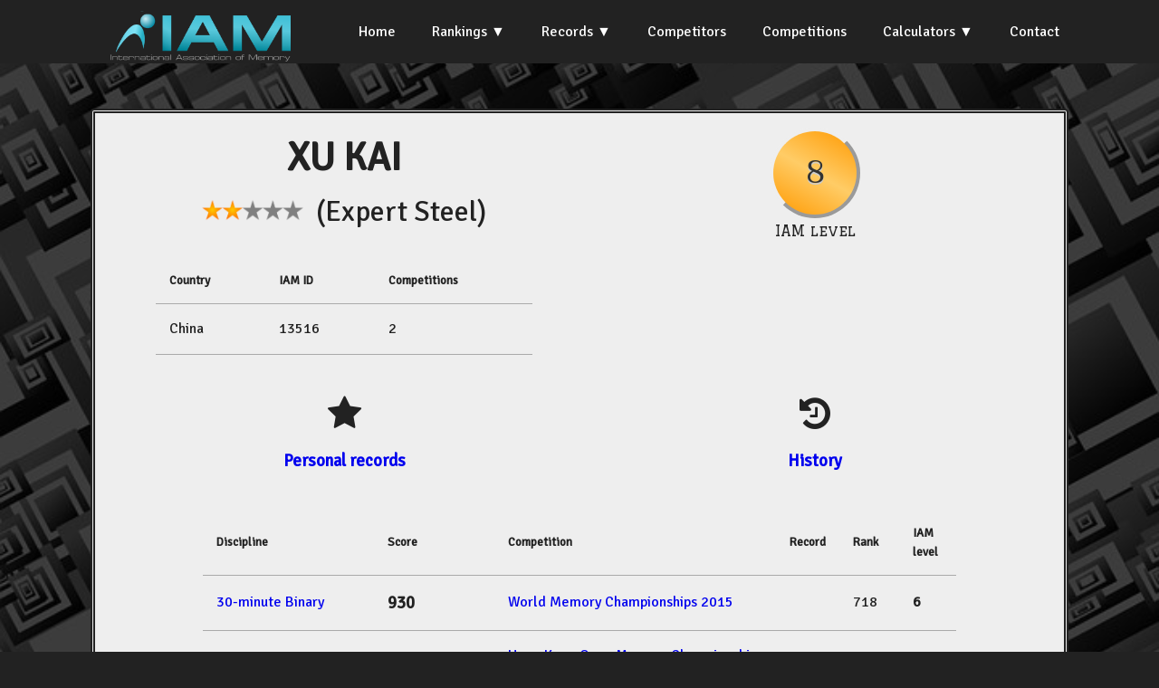

--- FILE ---
content_type: text/html; charset=UTF-8
request_url: https://iam-stats.org/competitor.php?id=13516
body_size: 2697
content:
<!doctype html>
<html lang="en">
<head><title>IAM Statistics</title>
<meta http-equiv="Content-Type" content="text/html; charset=iso-8859-1">
<link rel="stylesheet" href="css/styles.css">
<link href="https://fonts.googleapis.com/css?family=Signika" rel="stylesheet">
<link href="https://fonts.googleapis.com/css?family=Graduate" rel="stylesheet">
<link href="https://fonts.googleapis.com/css?family=Taviraj" rel="stylesheet">
<link rel="stylesheet" href="https://cdnjs.cloudflare.com/ajax/libs/font-awesome/4.7.0/css/font-awesome.css">
<link href="https://fonts.googleapis.com/css?family=Convergence" rel="stylesheet" type="text/css">
<link rel="stylesheet" src="https://cdnjs.cloudflare.com/ajax/libs/normalize/3.0.3/normalize.min.css">
<script src="https://cdnjs.cloudflare.com/ajax/libs/jquery/3.3.1/jquery.min.js"></script>
</head>

<body style="background-image: url('img/black-763784_960_720.jpg');background-size:cover;background-repeat: repeat;">


<script src="https://ajax.googleapis.com/ajax/libs/jquery/2.1.4/jquery.min.js"></script>
  <script src="js/script.js"></script>
  
<section class="navigation">
<div class="nav-container">
<div class="brand">
  <a href="https://iam-memory.org"><img src="img/IAM-main-Logo-transparent-bg-for-web.png" height="80" alt="IAM Logo"></a>
</div>

<nav>
  <div class="nav-mobile">
    <a id="nav-toggle" href="#!"><span></span></a>
  </div>
  <ul class="nav-list">
    <li><a href="index.php">Home</a></li>
	<li><a href="#!">Rankings</a>
	<ul class="nav-dropdown">
		<li><a href="rankings.php">Official World Rankings</a></li>
		<li><a href="national-rankings.php">National</a></li>	
		<li><a href="all-time-best.php">All-Time Best</a></li>				
		<li><a href="levels-classification.php">Levels Classification</a></li>				
	</ul>
	</li>
	<li><a href="#!">Records</a>
	<ul class="nav-dropdown">
		<li><a href="records.php">World</a></li>
		<li><a href="national-records.php">National</a></li>		
		<li><a href="records_ml.php">World ML (live)</a></li>		
		<li><a href="records_ml_online.php">World ML (online)</a></li>	
		<!--<li><a href="other-records.php">Other</a></li>		-->
	</ul>
	</li>
	<li><a href="competitors.php">Competitors</a></li>
	<li><a href="competitions.php">Competitions</a></li>
	<li><a href="#!">Calculators</a>
	<ul class="nav-dropdown">
		<li><a href="calculator.php">Score Calculator</a></li>
		<li><a href="levels-calculator.php">Levels Calculator</a></li>		
	</ul>
	<!--<li><a href="calculator.php">Score Calculator</a></li>-->
	<!--<li><a href="levels-calculator.php">Levels Calculator</a></li>-->
	<li><a href="contact.php">Contact</a></li>
	</ul>
</nav>

</div>
</section>  

<br /><br />  
<div class="container">


	
<div class="row">
<div class="displayBox column one">
<div class="flexParent">
	<div class="flexChild">
<div style="font-size:32pt;font-weight:bold" class="centred">
XU KAI</div>
<div style="font-size:24pt;" class="centred"><img src="img/Stars/Star_4.png" height="24px"> &nbsp;(Expert Steel)</div>
<br>
<table class="table-scores">
		<tr><th> Country</th><th> IAM ID</th> <th> Competitions</th> </tr>
		<tr> <td> China </td> <td>  13516 </td><td> 2 </td>  </tr>
</table>
<br>
</div>

<div class="flexChild">
	<table class="badgeTable">
		<tr>
			<td>
	 		
		<span class="numberCircle numberCircleBig level8badge"><span>8</span></span>
	 
	 	 </td>
	 
	 </tr>
	 <tr>
		 <td>
	 		 IAM level
		 	 </td>
	
	 </tr>
	 </table>
	 </div>

	

	 </div>

<div class="flexParent centred">
	<div class="flexChild optionlink2 centred">
		<i class="fa fa-star" style="font-size:30pt"></i> <br /><h3><a href="#" onclick="showDiv(0);">Personal records</a></h3>
	</div>
	<div class="flexChild optionlink2 centred">
	<i class="fa fa-history" style="font-size:30pt"></i> <br /><h3><a href="#" onclick="showDiv(1);">History</a></h3>
	</div>
</div>



<br />
<div id="div0" class="displayDiv">

		  <table class="table-scores">	
<tr><th>Discipline</th><th>Score</th><th>Competition</th><th>Record</th><th>Rank</th><th>IAM level</th></tr>	
		  			  
			  <tr><td><a href="discipline.php?id=BINARY30">30-minute Binary</td>
			  <td style="font-weight:bold;font-size:larger">930</a></td>
			  <td><a href="competition.php?id=WMC2015">World Memory Championships 2015</a></td>		
			  <td> </td>	 
				  <td>718</a></td> 
<td style='font-weight:bold'>6</td> 
		</tr>		  
				  
			  <tr><td><a href="discipline.php?id=BINARY5">5-minute Binary</td>
			  <td style="font-weight:bold;font-size:larger">331</a></td>
			  <td><a href="competition.php?id=HKOMC2016">Hong Kong Open Memory Championship 2016</a></td>		
			  <td> </td>	 
				  <td>377</a></td> 
<td style='font-weight:bold'>10</td> 
		</tr>		  
				  
			  <tr><td><a href="discipline.php?id=CARDS10">10-minute Cards</td>
			  <td style="font-weight:bold;font-size:larger">0</a></td>
			  <td><a href="competition.php?id=HKOMC2016">Hong Kong Open Memory Championship 2016</a></td>		
			  <td> </td>	 
				  <td>1839</a></td> 
<td ></td> 
		</tr>		  
				  
			  <tr><td><a href="discipline.php?id=CARDS60">Hour Cards</td>
			  <td style="font-weight:bold;font-size:larger">260</a></td>
			  <td><a href="competition.php?id=WMC2015">World Memory Championships 2015</a></td>		
			  <td> </td>	 
				  <td>649</a></td> 
<td style='font-weight:bold'>5</td> 
		</tr>		  
				  
			  <tr><td><a href="discipline.php?id=DATES5">5-minute Dates</td>
			  <td style="font-weight:bold;font-size:larger">39</a></td>
			  <td><a href="competition.php?id=WMC2015">World Memory Championships 2015</a></td>		
			  <td> </td>	 
				  <td>380</a></td> 
<td style='font-weight:bold'>9</td> 
		</tr>		  
				  
			  <tr><td><a href="discipline.php?id=NAMES15">15-minute Names &amp; Faces</td>
			  <td style="font-weight:bold;font-size:larger">25</a></td>
			  <td><a href="competition.php?id=WMC2015">World Memory Championships 2015</a></td>		
			  <td> </td>	 
				  <td>1148</a></td> 
<td >3</td> 
		</tr>		  
				  
			  <tr><td><a href="discipline.php?id=NAMES5">5-minute Names &amp; Faces</td>
			  <td style="font-weight:bold;font-size:larger">23</a></td>
			  <td><a href="competition.php?id=HKOMC2016">Hong Kong Open Memory Championship 2016</a></td>		
			  <td> </td>	 
				  <td>526</a></td> 
<td style='font-weight:bold'>7</td> 
		</tr>		  
				  
			  <tr><td><a href="discipline.php?id=NUM15">15-minute Numbers</td>
			  <td style="font-weight:bold;font-size:larger">188</a></td>
			  <td><a href="competition.php?id=HKOMC2016">Hong Kong Open Memory Championship 2016</a></td>		
			  <td> </td>	 
				  <td>649</a></td> 
<td >5</td> 
		</tr>		  
				  
			  <tr><td><a href="discipline.php?id=NUM5">5-minute Numbers</td>
			  <td style="font-weight:bold;font-size:larger">192</a></td>
			  <td><a href="competition.php?id=WMC2015">World Memory Championships 2015</a></td>		
			  <td> </td>	 
				  <td>474</a></td> 
<td style='font-weight:bold'>10</td> 
		</tr>		  
				  
			  <tr><td><a href="discipline.php?id=NUM60">Hour Numbers</td>
			  <td style="font-weight:bold;font-size:larger">942</a></td>
			  <td><a href="competition.php?id=WMC2015">World Memory Championships 2015</a></td>		
			  <td> </td>	 
				  <td>401</a></td> 
<td style='font-weight:bold'>10</td> 
		</tr>		  
				  
			  <tr><td><a href="discipline.php?id=SPDCARDS">Speed Cards</td>
			  <td style="font-weight:bold;font-size:larger">64.64 seconds</a></td>
			  <td><a href="competition.php?id=WMC2015">World Memory Championships 2015</a></td>		
			  <td> </td>	 
				  <td>386</a></td> 
<td style='font-weight:bold'>11</td> 
		</tr>		  
				  
			  <tr><td><a href="discipline.php?id=SPOKEN1">Spoken Numbers</td>
			  <td style="font-weight:bold;font-size:larger">28</a></td>
			  <td><a href="competition.php?id=WMC2015">World Memory Championships 2015</a></td>		
			  <td> </td>	 
				  <td>721</a></td> 
<td >5</td> 
		</tr>		  
				  
			  <tr><td><a href="discipline.php?id=WORDS15">15-minute Words</td>
			  <td style="font-weight:bold;font-size:larger">88</a></td>
			  <td><a href="competition.php?id=WMC2015">World Memory Championships 2015</a></td>		
			  <td> </td>	 
				  <td>551</a></td> 
<td style='font-weight:bold'>8</td> 
		</tr>		  
				  
			  <tr><td><a href="discipline.php?id=WORDS5">5-minute Words</td>
			  <td style="font-weight:bold;font-size:larger">49</a></td>
			  <td><a href="competition.php?id=HKOMC2016">Hong Kong Open Memory Championship 2016</a></td>		
			  <td> </td>	 
				  <td>294</a></td> 
<td style='font-weight:bold'>9</td> 
		</tr>		  
			</table>
		<br />
* An IAM level in bold indicates that this discipline is one of the best 10 used for the competitor's IAM Level calculation.
</div>

<div id="div1" class="displayDiv">

		  <table class="table-scores">
	  
		  			  
			  <td><a href="competition.php?id=HKOMC2016">Hong Kong Open Memory Championship 2016</a></td>		
			  <td style="text-align:center;width:40px" class="position position46">46</a></td>		
		</tr>		  
				  
			  <td><a href="competition.php?id=WMC2015">World Memory Championships 2015</a></td>		
			  <td style="text-align:center;width:40px" class="position position161">161</a></td>		
		</tr>		  
			</table>
			</div>

</div>
</div>

<script>
showDiv(0);
</script>


</div>
</body>
</html>